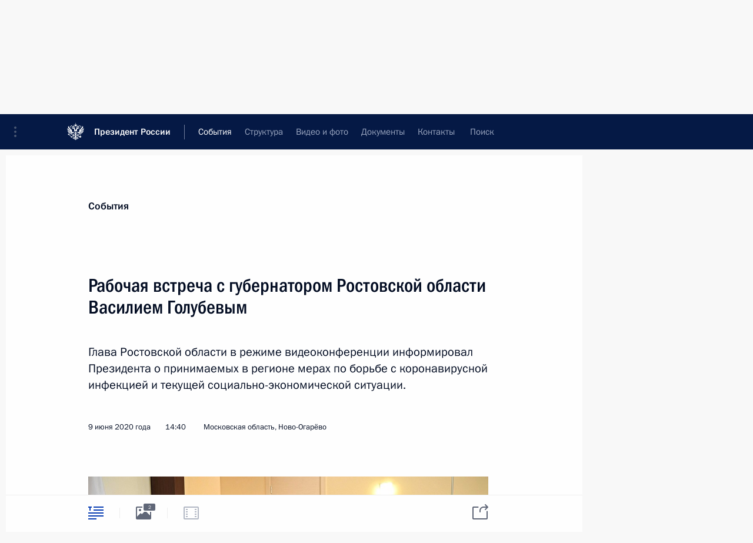

--- FILE ---
content_type: text/html; charset=UTF-8
request_url: http://kremlin.ru/events/president/news/63490
body_size: 29410
content:
<!doctype html> <!--[if lt IE 7 ]> <html class="ie6" lang="ru"> <![endif]--> <!--[if IE 7 ]> <html class="ie7" lang="ru"> <![endif]--> <!--[if IE 8 ]> <html class="ie8" lang="ru"> <![endif]--> <!--[if IE 9 ]> <html class="ie9" lang="ru"> <![endif]--> <!--[if gt IE 8]><!--> <html lang="ru" class="no-js" itemscope="itemscope" xmlns="http://www.w3.org/1999/xhtml" itemtype="http://schema.org/ItemPage" prefix="og: http://ogp.me/ns# video: http://ogp.me/ns/video# ya: http://webmaster.yandex.ru/vocabularies/"> <!--<![endif]--> <head> <meta charset="utf-8"/> <title itemprop="name">Рабочая встреча с губернатором Ростовской области Василием Голубевым • Президент России</title> <meta name="description" content="Глава Ростовской области в режиме видеоконференции информировал Президента о принимаемых в регионе мерах по борьбе с коронавирусной инфекцией и текущей социально-экономической ситуации."/> <meta name="keywords" content="Новости ,Выступления и стенограммы ,Деятельность Президента"/> <meta itemprop="inLanguage" content="ru"/> <meta name="msapplication-TileColor" content="#091a42"> <meta name="theme-color" content="#ffffff"> <meta name="theme-color" content="#091A42" />  <meta name="viewport" content="width=device-width,initial-scale=1,minimum-scale=0.7,ya-title=#061a44"/>  <meta name="apple-mobile-web-app-capable" content="yes"/> <meta name="apple-mobile-web-app-title" content="Президент России"/> <meta name="format-detection" content="telephone=yes"/> <meta name="apple-mobile-web-app-status-bar-style" content="default"/>  <meta name="msapplication-TileColor" content="#061a44"/> <meta name="msapplication-TileImage" content="/static/mstile-144x144.png"/> <meta name="msapplication-allowDomainApiCalls" content="true"/> <meta name="msapplication-starturl" content="/"/> <meta name="theme-color" content="#061a44"/> <meta name="application-name" content="Президент России"/>   <meta property="og:site_name" content="Президент России"/>  <meta name="twitter:site" content="@KremlinRussia"/>   <meta property="og:type" content="article"/>  <meta property="og:title" content="Рабочая встреча с губернатором Ростовской области Василием Голубевым"/> <meta property="og:description" content="Глава Ростовской области в режиме видеоконференции информировал Президента о принимаемых в регионе мерах по борьбе с коронавирусной инфекцией и текущей социально-экономической ситуации."/> <meta property="og:url" content="http://kremlin.ru/events/president/news/63490"/> <meta property="og:image" content="http://static.kremlin.ru/media/events/photos/medium/A2fhB2p2cpDgLTo9LHFlpw4rVitAAlBM.jpg"/>    <meta property="ya:ovs:adult" content="false"/>  <meta property="ya:ovs:upload_date" content="2020-06-09"/>      <meta name="twitter:card" content="summary"/>   <meta name="twitter:description" content="Глава Ростовской области в режиме видеоконференции информировал Президента о принимаемых в регионе мерах по борьбе с коронавирусной инфекцией и текущей социально-экономической ситуации."/> <meta name="twitter:title" content="Рабочая встреча с губернатором Ростовской области Василием Голубевым"/>    <meta name="twitter:image:src" content="http://static.kremlin.ru/media/events/photos/medium/A2fhB2p2cpDgLTo9LHFlpw4rVitAAlBM.jpg"/> <meta name="twitter:image:width" content="680"/> <meta name="twitter:image:height" content="420"/>           <link rel="icon" type="image/png" href="/static/favicon-32x32.png" sizes="32x32"/>   <link rel="icon" type="image/png" href="/static/favicon-96x96.png" sizes="96x96"/>   <link rel="icon" type="image/png" href="/static/favicon-16x16.png" sizes="16x16"/>    <link rel="icon" type="image/png" href="/static/android-chrome-192x192.png" sizes="192x192"/> <link rel="manifest" href="/static/ru/manifest.json"/>         <link rel="apple-touch-icon" href="/static/apple-touch-icon-57x57.png" sizes="57x57"/>   <link rel="apple-touch-icon" href="/static/apple-touch-icon-60x60.png" sizes="60x60"/>   <link rel="apple-touch-icon" href="/static/apple-touch-icon-72x72.png" sizes="72x72"/>   <link rel="apple-touch-icon" href="/static/apple-touch-icon-76x76.png" sizes="76x76"/>   <link rel="apple-touch-icon" href="/static/apple-touch-icon-114x114.png" sizes="114x114"/>   <link rel="apple-touch-icon" href="/static/apple-touch-icon-120x120.png" sizes="120x120"/>   <link rel="apple-touch-icon" href="/static/apple-touch-icon-144x144.png" sizes="144x144"/>   <link rel="apple-touch-icon" href="/static/apple-touch-icon-152x152.png" sizes="152x152"/>   <link rel="apple-touch-icon" href="/static/apple-touch-icon-180x180.png" sizes="180x180"/>               <link rel="stylesheet" type="text/css" media="all" href="/static/css/screen.css?ba15e963ac"/> <link rel="stylesheet" href="/static/css/print.css" media="print"/>  <!--[if lt IE 9]> <link rel="stylesheet" href="/static/css/ie8.css"/> <script type="text/javascript" src="/static/js/vendor/html5shiv.js"></script> <script type="text/javascript" src="/static/js/vendor/respond.src.js"></script> <script type="text/javascript" src="/static/js/vendor/Konsole.js"></script> <![endif]--> <!--[if lte IE 9]> <link rel="stylesheet" href="/static/css/ie9.css"/> <script type="text/javascript" src="/static/js/vendor/ierange-m2.js"></script> <![endif]--> <!--[if lte IE 6]> <link rel="stylesheet" href="/static/css/ie6.css"/> <![endif]--> <link rel="alternate" type="text/html" hreflang="en" href="http://en.kremlin.ru/events/president/news/63490"/>   <link rel="author" href="/about"/> <link rel="home" href="/"/> <link rel="search" href="/opensearch.xml" title="Президент России" type="application/opensearchdescription+xml"/> <link rel="image_src" href="http://static.kremlin.ru/media/events/photos/medium/A2fhB2p2cpDgLTo9LHFlpw4rVitAAlBM.jpg" /><link rel="canonical" href="http://kremlin.ru/events/president/news/63490" /> <script type="text/javascript">
window.config = {staticUrl: '/static/',mediaUrl: 'http://static.kremlin.ru/media/',internalDomains: 'kremlin.ru|uznai-prezidenta.ru|openkremlin.ru|президент.рф|xn--d1abbgf6aiiy.xn--p1ai'};
</script></head> <body class=" is-reading"> <div class="header" itemscope="itemscope" itemtype="http://schema.org/WPHeader" role="banner"> <div class="topline topline__menu"> <a class="topline__toggleaside" accesskey="=" aria-label="Меню портала" role="button" href="#sidebar" title="Меню портала"><i></i></a> <div class="topline__in"> <a href="/" class="topline__head" rel="home" accesskey="1" data-title="Президент России"> <i class="topline__logo"></i>Президент России</a> <div class="topline__togglemore" data-url="/mobile-menu"> <i class="topline__togglemore_button"></i> </div> <div class="topline__more"> <nav aria-label="Основное меню"> <ul class="nav"><li class="nav__item" itemscope="itemscope" itemtype="http://schema.org/SiteNavigationElement"> <a href="/events/president/news" class="nav__link is-active" accesskey="2" itemprop="url"><span itemprop="name">События</span></a> </li><li class="nav__item" itemscope="itemscope" itemtype="http://schema.org/SiteNavigationElement"> <a href="/structure/president" class="nav__link" accesskey="3" itemprop="url"><span itemprop="name">Структура</span></a> </li><li class="nav__item" itemscope="itemscope" itemtype="http://schema.org/SiteNavigationElement"> <a href="/multimedia/video" class="nav__link" accesskey="4" itemprop="url"><span itemprop="name">Видео и фото</span></a> </li><li class="nav__item" itemscope="itemscope" itemtype="http://schema.org/SiteNavigationElement"> <a href="/acts/news" class="nav__link" accesskey="5" itemprop="url"><span itemprop="name">Документы</span></a> </li><li class="nav__item" itemscope="itemscope" itemtype="http://schema.org/SiteNavigationElement"> <a href="/contacts" class="nav__link" accesskey="6" itemprop="url"><span itemprop="name">Контакты</span></a> </li> <li class="nav__item last" itemscope="itemscope" itemtype="http://schema.org/SiteNavigationElement"> <a class="nav__link nav__link_search" href="/search" accesskey="7" itemprop="url" title="Глобальный поиск по сайту"> <span itemprop="name">Поиск</span> </a> </li>  </ul> </nav> </div> </div> </div>  <div class="search"> <ul class="search__filter"> <li class="search__filter__item is-active"> <a class="search_without_filter">Искать на сайте</a> </li>   <li class="search__filter__item bank_docs"><a href="/acts/bank">или по банку документов</a></li>  </ul> <div class="search__in">   <form name="search" class="form search__form simple_search" method="get" action="/search" tabindex="-1" role="search" aria-labelledby="search__form__input__label"> <fieldset>  <legend> <label for="search__form__input" class="search__title_main" id="search__form__input__label">Введите запрос для поиска</label> </legend>  <input type="hidden" name="section" class="search__section_value"/> <input type="hidden" name="since" class="search__since_value"/> <input type="hidden" name="till" class="search__till_value"/> <span class="form__field input_wrapper"> <input type="text" name="query" class="search__form__input" id="search__form__input" lang="ru" accesskey="-"  required="required" size="74" title="Введите запрос для поиска" autocomplete="off" data-autocomplete-words-url="/_autocomplete/words" data-autocomplete-url="/_autocomplete"/> <i class="search_icon"></i> <span class="text_overflow__limiter"></span> </span> <span class="form__field button__wrapper">  <button id="search-simple-search-button" class="submit search__form__button">Найти</button> </span> </fieldset> </form>     <form name="doc_search" class="form search__form docs_search" method="get" tabindex="-1" action="/acts/bank/search"> <fieldset> <legend> Поиск по документам </legend>  <div class="form__field form__field_medium"> <label for="doc_search-title-or-number-input"> Название документа или его номер </label> <input type="text" name="title" id="doc_search-title-or-number-input" class="input_doc"  lang="ru" autocomplete="off"/> </div> <div class="form__field form__field_medium"> <label for="doc_search-text-input">Текст в документе</label> <input type="text" name="query" id="doc_search-text-input"  lang="ru"/> </div> <div class="form__field form__fieldlong"> <label for="doc_search-type-select">Вид документа</label> <div class="select2_wrapper"> <select id="doc_search-type-select" name="type" class="select2 dropdown_select"> <option value="" selected="selected"> Все </option>  <option value="3">Указ</option>  <option value="4">Распоряжение</option>  <option value="5">Федеральный закон</option>  <option value="6">Федеральный конституционный закон</option>  <option value="7">Послание</option>  <option value="8">Закон Российской Федерации о поправке к Конституции Российской Федерации</option>  <option value="1">Кодекс</option>  </select> </div> </div> <div class="form__field form__field_halflonger"> <label id="doc_search-force-label"> Дата вступления в силу...</label>   <div class="search__form__date period">      <a href="#" role="button" aria-describedby="doc_search-force-label" class="dateblock" data-target="#doc_search-force_since-input" data-min="1991-01-01" data-max="2028-10-11" data-value="2026-01-15" data-start-value="1991-01-01" data-end-value="2028-10-11" data-range="true">  </a> <a class="clear_date_filter hidden" href="#clear" role="button" aria-label="Сбросить дату"><i></i></a> </div>  <input type="hidden" name="force_since" id="doc_search-force_since-input" /> <input type="hidden" name="force_till" id="doc_search-force_till-input" />      </div> <div class="form__field form__field_halflonger"> <label>или дата принятия</label>   <div class="search__form__date period">      <a href="#" role="button" aria-describedby="doc_search-date-label" class="dateblock" data-target="#doc_search-date_since-input" data-min="1991-01-01" data-max="2026-01-15" data-value="2026-01-15" data-start-value="1991-01-01" data-end-value="2026-01-15" data-range="true">  </a> <a class="clear_date_filter hidden" href="#clear" role="button" aria-label="Сбросить дату"><i></i></a> </div>  <input type="hidden" name="date_since" id="doc_search-date_since-input" /> <input type="hidden" name="date_till" id="doc_search-date_till-input" />      </div> <div class="form__field form__fieldshort"> <button type="submit" class="submit search__form__button"> Найти документ </button> </div> </fieldset> <div class="pravo_link">Официальный портал правовой информации <a href="http://pravo.gov.ru/" target="_blank">pravo.gov.ru</a> </div> </form>   </div> </div>  <div class="topline_nav_mobile"></div>  </div> <div class="main-wrapper"> <div class="subnav-view" role="complementary" aria-label="Дополнительное меню"></div> <div class="wrapsite"> <div class="content-view" role="main"></div><div class="footer" id="footer" itemscope="itemscope" itemtype="http://schema.org/WPFooter"> <div class="footer__in"> <div role="complementary" aria-label="Карта портала"> <div class="footer__mobile"> <a href="/"> <i class="footer__logo_mob"></i> <div class="mobile_title">Президент России</div> <div class="mobile_caption">Версия официального сайта для мобильных устройств</div> </a> </div> <div class="footer__col col_mob"> <h2 class="footer_title">Разделы сайта Президента<br/>России</h2> <ul class="footer_list nav_mob"><li class="footer_list_item" itemscope="itemscope" itemtype="http://schema.org/SiteNavigationElement"> <a href="/events/president/news"  class="is-active" itemprop="url"> <span itemprop="name">События</span> </a> </li> <li class="footer_list_item" itemscope="itemscope" itemtype="http://schema.org/SiteNavigationElement"> <a href="/structure/president"  itemprop="url"> <span itemprop="name">Структура</span> </a> </li> <li class="footer_list_item" itemscope="itemscope" itemtype="http://schema.org/SiteNavigationElement"> <a href="/multimedia/video"  itemprop="url"> <span itemprop="name">Видео и фото</span> </a> </li> <li class="footer_list_item" itemscope="itemscope" itemtype="http://schema.org/SiteNavigationElement"> <a href="/acts/news"  itemprop="url"> <span itemprop="name">Документы</span> </a> </li> <li class="footer_list_item" itemscope="itemscope" itemtype="http://schema.org/SiteNavigationElement"> <a href="/contacts"  itemprop="url"> <span itemprop="name">Контакты</span> </a> </li>  <li class="footer__search footer_list_item footer__search_open" itemscope="itemscope" itemtype="http://schema.org/SiteNavigationElement"> <a href="/search" itemprop="url"> <i></i> <span itemprop="name">Поиск</span> </a> </li> <li class="footer__search footer_list_item footer__search_hidden" itemscope="itemscope" itemtype="http://schema.org/SiteNavigationElement"> <a href="/search" itemprop="url"> <i></i> <span itemprop="name">Поиск</span> </a> </li> <li class="footer__smi footer_list_item" itemscope="itemscope" itemtype="http://schema.org/SiteNavigationElement"> <a href="/press/announcements" itemprop="url" class="is-special"><i></i><span itemprop="name">Для СМИ</span></a> </li> <li class="footer_list_item" itemscope="itemscope" itemtype="http://schema.org/SiteNavigationElement"> <a href="/subscribe" itemprop="url"><i></i><span itemprop="name">Подписаться</span></a> </li> <li class="footer_list_item hidden_mob" itemscope="itemscope" itemtype="http://schema.org/SiteNavigationElement"> <a href="/catalog/glossary" itemprop="url" rel="glossary"><span itemprop="name">Справочник</span></a> </li> </ul> <ul class="footer_list"> <li class="footer__special" itemscope="itemscope" itemtype="http://schema.org/SiteNavigationElement"> <a href="http://special.kremlin.ru/events/president/news" itemprop="url" class="is-special no-warning"><i></i><span itemprop="name">Версия для людей с ограниченными возможностями</span></a> </li> </ul> <ul class="footer_list nav_mob"> <li itemscope="itemscope" itemtype="http://schema.org/SiteNavigationElement" class="language footer_list_item">   <a href="http://en.kremlin.ru/events/president/news/63490" rel="alternate" hreflang="en" itemprop="url" class=" no-warning"> <span itemprop="name"> English </span> </a> <meta itemprop="inLanguage" content="en"/>   </li> </ul> </div> <div class="footer__col"> <h2 class="footer_title">Информационные ресурсы<br/>Президента России</h2> <ul class="footer_list"> <li class="footer__currentsite footer_list_item" itemscope="itemscope" itemtype="http://schema.org/SiteNavigationElement"> <a href="/" itemprop="url">Президент России<span itemprop="name">Текущий ресурс</span> </a> </li> <li class="footer_list_item"> <a href="http://kremlin.ru/acts/constitution" class="no-warning">Конституция России</a> </li> <li class="footer_list_item"> <a href="http://flag.kremlin.ru/" class="no-warning" rel="external">Государственная символика</a> </li> <li class="footer_list_item"> <a href="https://letters.kremlin.ru/" class="no-warning" rel="external">Обратиться к Президенту</a> </li>  <li class="footer_list_item"> <a href="http://kids.kremlin.ru/" class="no-warning" rel="external"> Президент России —<br/>гражданам школьного возраста </a> </li> <li class="footer_list_item"> <a href="http://tours.kremlin.ru/" class="no-warning" rel="external">Виртуальный тур по<br/>Кремлю</a> </li>  <li class="footer_list_item"> <a href="http://putin.kremlin.ru/" class="no-warning" rel="external">Владимир Путин —<br/>личный сайт</a> </li>  <li class="footer_list_item"> <a href="http://nature.kremlin.ru" class="no-warning" rel="external"> Дикая природа России </a> </li>  </ul> </div> <div class="footer__col"> <h2 class="footer_title">Официальные сетевые ресурсы<br/>Президента России</h2> <ul class="footer_list"> <li class="footer_list_item"> <a href="https://t.me/news_kremlin" rel="me" target="_blank">Telegram-канал</a> </li>  <li class="footer_list_item"> <a href="https://max.ru/news_kremlin" rel="me" target="_blank"> MAX </a> </li> <li class="footer_list_item"> <a href="https://vk.com/kremlin_news" rel="me" target="_blank"> ВКонтакте </a> </li>  <li class="footer_list_item"> <a href="https://rutube.ru/u/kremlin/" rel="me" target="_blank">Rutube</a> </li> <li class="footer_list_item"> <a href="http://www.youtube.ru/user/kremlin" rel="me" target="_blank">YouTube</a> </li> </ul> </div>  <div class="footer__col footer__col_last"> <h2 class="footer_title">Правовая и техническая информация</h2> <ul class="footer_list technical_info"> <li class="footer_list_item" itemscope="itemscope" itemtype="http://schema.org/SiteNavigationElement"> <a href="/about" itemprop="url"> <span itemprop="name">О портале</span> </a> </li> <li class="footer_list_item" itemscope="itemscope" itemtype="http://schema.org/SiteNavigationElement"> <a href="/about/copyrights" itemprop="url"><span itemprop="name">Об использовании информации сайта</span></a> </li> <li class="footer_list_item" itemscope="itemscope" itemtype="http://schema.org/SiteNavigationElement"> <a href="/about/privacy" itemprop="url"><span itemprop="name">О персональных данных пользователей</span></a> </li> <li class="footer_list_item" itemscope="itemscope" itemtype="http://schema.org/SiteNavigationElement"> <a href="/contacts#mailto" itemprop="url"><span itemprop="name">Написать в редакцию</span></a> </li> </ul> </div> </div> <div role="contentinfo"> <div class="footer__license"> <p>Все материалы сайта доступны по лицензии:</p> <p><a href="http://creativecommons.org/licenses/by/4.0/deed.ru" hreflang="ru" class="underline" rel="license" target="_blank">Creative Commons Attribution 4.0 International</a></p> </div> <div class="footer__copy"><span class="flag_white">Администрация </span><span class="flag_blue">Президента России</span><span class="flag_red">2026 год</span> </div> </div> <div class="footer__logo"></div> </div> </div> </div> </div> <div class="gallery__wrap"> <div class="gallery__overlay"></div> <div class="gallery" role="complementary" aria-label="Полноэкранная галерея"></div> </div> <div class="read" role="complementary" aria-label="Материал для чтения" data-href="http://kremlin.ru/events/president/news/63490" data-stream-url="/events/president/news/by-date/09.06.2020"> <div class="read__close_wrapper"> <a href="/events/president/news/by-date/09.06.2020" class="read__close" title="Нажмите Esc, чтобы закрыть"><i></i></a> </div> <div class="read__scroll" role="tabpanel"> <article class="read__in hentry h-entry" itemscope="itemscope" itemtype="http://schema.org/NewsArticle" id="event-63490" role="document" aria-describedby="read-lead"> <div class="read__content"> <div class="read__top">  <div class="width_limiter"> <a href="/events/president/news" class="read__categ" rel="category" data-info="Открыть">События</a> <h1 class="entry-title p-name" itemprop="name">Рабочая встреча с губернатором Ростовской области Василием Голубевым</h1> <div class="read__lead entry-summary p-summary" itemprop="description" role="heading" id="read-lead">  <div><p>Глава Ростовской области в режиме видеоконференции
информировал Президента о принимаемых в регионе мерах по борьбе
с коронавирусной инфекцией и текущей социально-экономической
ситуации.</p></div>   </div> <div class="read__meta"><time class="read__published" datetime="2020-06-09" itemprop="datePublished">9 июня 2020 года</time>  <div class="read__time">14:40</div>  <div class="read__place p-location"><i></i>Московская область, Ново-Огарёво</div> <meta itemprop="inLanguage" content="ru"/> </div> </div> </div> <div class="entry-content e-content read__internal_content" itemprop="articleBody">       <div class="slider masha-ignore" id="slider-15099" role="listbox"><div class="slider__slides"  data-cycle-caption-template="{{slideNum}} из {{slideCount}}" data-cycle-starting-slide="0">    <div class="slide starting-slide" data-cycle-desc="Встреча с губернатором Ростовской области Василием Голубевым (в режиме видеоконференции)."> <div class="slider__block" data-text="Встреча с губернатором Ростовской области Василием Голубевым (в режиме видеоконференции)."> <img    src="http://static.kremlin.ru/media/events/photos/big/AFntkXQvxUCmRN4RwLnI4XHktTEhn7gH.jpg" srcset="http://static.kremlin.ru/media/events/photos/big2x/6gWhd0wFAA5mjxA1QPJanFOdTyaMkHny.jpg 2x" style="background:rgb(226, 213, 180);background:linear-gradient(270deg, #e2d5b4 0%, rgba(226,213,180,0) 100%),linear-gradient(90deg, #44291c 0%, rgba(68,41,28,0) 100%),linear-gradient(0deg, #a98655 0%, rgba(169,134,85,0) 100%),linear-gradient(180deg, #6ea5ee 0%, rgba(110,165,238,0) 100%);"    width="940" height="580"  data-text="Встреча с губернатором Ростовской области Василием Голубевым (в режиме видеоконференции)." alt="Встреча с губернатором Ростовской области Василием Голубевым (в режиме видеоконференции)." class="" id="photo-63953" itemprop="contentUrl" data-cycle-desc="Встреча с губернатором Ростовской области Василием Голубевым (в режиме видеоконференции)."/> <meta itemprop="thumbnailUrl" content="http://static.kremlin.ru/media/events/photos/small/ezGSRcKDAbwADxfV7NmlY6iC7i6zXKAA.jpg"/> <meta itemprop="datePublished" content="2020-06-09"/> </div> </div>   <div class="slide" data-cycle-desc="На встрече с губернатором Ростовской области Василием Голубевым (в режиме видеоконференции)."> <div class="slider__block" data-text="На встрече с губернатором Ростовской области Василием Голубевым (в режиме видеоконференции)."> <img    src="http://static.kremlin.ru/media/events/photos/big/p15uqQZvPPAvgfceJHASRJcXV6zOVMko.jpg" srcset="http://static.kremlin.ru/media/events/photos/big2x/wW5rwX9DEqbpAFMlRpGcioFy2yOp4B5s.jpg 2x" style="background:rgb(255, 227, 160);background:linear-gradient(270deg, #ffe3a0 0%, rgba(255,227,160,0) 100%),linear-gradient(90deg, #51331f 0%, rgba(81,51,31,0) 100%),linear-gradient(180deg, #8b8796 0%, rgba(139,135,150,0) 100%),linear-gradient(0deg, #dc0000 0%, rgba(220,0,0,0) 100%);"    width="940" height="580"  data-text="На встрече с губернатором Ростовской области Василием Голубевым (в режиме видеоконференции)." alt="На встрече с губернатором Ростовской области Василием Голубевым (в режиме видеоконференции)." class="" id="photo-63954" itemprop="contentUrl" data-cycle-desc="На встрече с губернатором Ростовской области Василием Голубевым (в режиме видеоконференции)."/> <meta itemprop="thumbnailUrl" content="http://static.kremlin.ru/media/events/photos/small/ueLRC7NzgwmPpBCpAZvA0zZcAePP6oTb.jpg"/> <meta itemprop="datePublished" content="2020-06-09"/> </div> </div>  <div class="slider__next" role="button"><i></i></div> <div class="slider__prev" role="button"><i></i></div> </div> <div class="slider__description"> <div class="slider_caption"></div> <div class="slider_overlay"></div> </div> </div>      <p><b>В.Путин:</b> Василий Юрьевич, добрый день!</p><p><b>В.Голубев:</b> Здравствуйте, Владимир Владимирович!</p><p><b>В.Путин:</b> У нас с Вами традиционная
встреча – все текущие вопросы, перспективные просьбы, предложения
по развитию региона. </p><p>Но начать придётся, как обычно в это время,
с того, что делается по поддержке людей в связи
с коронавирусной инфекцией, какие меры принимаются, какова ситуация
на данный момент и Ваше видение перспектив на ближайшее время.</p><p>Прошу Вас.</p><p><b>В.Голубев:</b> Уважаемый Владимир Владимирович, спасибо
за нашу встречу.</p><p>Во исполнение Ваших указов, постановлений, поручений
Правительства Российской Федерации в области реализуется комплекс мер
по предупреждению распространения коронавирусной инфекции. Во главу
принимаемых нами решений поставлена задача сохранения здоровья людей. Особое
внимание мы уделили подготовке системы здравоохранения, и сегодня
медицинскую помощь по борьбе с COVID-19 в регионе оказывают 7096
медицинских работников. </p><p>Организована работа по выполнению Вашего поручения
по стимулирующим доплатам. На сегодняшний день выплачено
374,1 миллиона рублей, и мы проводим данные выплаты отдельными
платежами, чтобы каждый смог увидеть конкретную доплату. Эта тема находится
на ежедневном контроле. </p><p>Пользуясь случаем, хотел бы Вам, Владимир Владимирович,
передать искренние слова благодарности от медицинских работников
за принятые решения по поддержке в этой сложной ситуации.
Дополнительно из областного бюджета мы выделили 132,7 миллиона рублей
на стимулирование работников, медиков первичного звена. </p><p>Подготовлен коечный фонд в 15 госпиталях, развёрнуто
пять обсерваторов, занято сегодня 27 процентов коечного фонда. Медучреждения
оснащены оборудованием, имеется необходимый запас лекарственных средств,
дезинфицирующих и средств индивидуальной защиты. </p><p>Отдельное хотел бы сказать спасибо, Владимир
Владимирович, Вам и Министерству обороны за строительство
в городе Ростове-на-Дону многофункционального медицинского центра
на 160 коек. Для региона это очень важно. </p><p>В течение последних двух недель мы нарастили темпы
тестирования более чем в два раза, и сегодня в среднем проводим
до 4,5 тысячи тестов в сутки. У нас работает 13
лабораторий. </p><p>Оперативно развернули мощности по выпуску средств
индивидуальной защиты. Это медицинские маски, многоразовые медицинские костюмы,
дезинфицирующие средства. Многое из этого мы просто не производили.
Сегодня обеспечиваем и себя, и другие регионы в полном объёме.</p><p>По состоянию на 8 июня
у нас заболело 6355 человек. В стационарах проходят лечение
732, 34 находятся на ИВЛ. К сожалению, несмотря на все усилия
медиков, 48 человек умерли. 2343 – выздоровели.</p><p>Две недели назад у нас был скачок заболеваемости. Это
произошло в ряде стационарных учреждений. В общей сложности было
выявлено более 700 заболевших. Сегодня эти очаги локализованы.
С целью стабилизации ситуации приняли решение о переводе таких
учреждений на работу в закрытом режиме до особого распоряжения. </p><p>За прошедшую неделю обстановка улучшилась: количество
заболевших снижается, и на сегодня коэффициент распространения
инфекции меньше единицы. Сейчас перед нами стоит задача стабилизировать
ситуацию, не допуская темпов ежедневного прироста выше, чем
среднероссийские. </p><p>По Вашему поручению с 3 июня в области
возобновлена плановая медицинская помощь по всем направлениям. При этом мы
не прекращали оказание этой помощи больным с онкологическими
и сердечно-сосудистыми заболеваниями.</p><p>Общая смертность в Ростовской области за пять
месяцев текущего года снизилась на 6,5 процента, эта цифра –
1612. Мы хотели бы сохранить эту тенденцию, для нас также это очень важно,
и мы над этим продолжаем работать.</p><p>Владимир Владимирович, один вопрос, о котором
по ходу доклада хотел бы Вас проинформировать. У нас сегодня
в области нет специализированной инфекционной больницы. Все
инфекционные отделения являются структурными подразделениями других медицинских
многопрофильных учреждений. Нынешняя ситуация нас подтолкнула к тому,
чтобы мы нашли решение этой проблемы. Нами начато строительство такой больницы
в городе Ростове-на-Дону со сроком ввода в эксплуатацию до конца
текущего года. Это чистое поле, с нуля мы должны сделать абсолютно всё,
включая инженерку, подъезды и все комплектующие такого учреждения.
На эти цели в областном бюджете мы запланировали, эти деньги есть
в наличии, 2,6 миллиарда рублей. </p><p>Я, пользуясь случаем, хотел бы обратиться к Вам
с просьбой поддержать нашу инициативу и поручить Правительству
Российской Федерации рассмотреть возможность выделения финансовых средств
на оснащение специализированной инфекционной больницы необходимым
медицинским оборудованием. Мы оцениваем объём финансовых средств для этого
до 400 миллионов рублей.</p><p>Несколько слов о нынешнем состоянии экономики
и мерах поддержки, прежде всего бизнеса. Экономическая ситуация
в регионе в целом стабильная, налажено взаимодействие
с работодателями, социально ответственным бизнесом по соблюдению
санитарных норм и правил. Ключевые отрасли экономики работают устойчиво.
По итогам 2019 года валовой региональный продукт у нас превысил
1,5 триллиона рублей, рост – 1,3 процента, рост промышленного
производства в 2019 году составил 1,9 процента. А за четыре
месяца текущего года у нас индекс промышленного производства сейчас
составляет 98,4 процента. Целевые ориентиры по году мы достигнем. Мы
понимаем, почему произошло некоторое снижение. Это плановые
и профилактические работы, которые проходили на Ростовской атомной
станции.</p><p>Сельхозпроизводство для нас одно из приоритетных
направлений. В 2019 году объём продукции сельского хозяйства
у нас вырос на 5,4 процента. Мы собрали хороший урожай –
более 12 миллионов тонн. Это выше на 11 процентов, чем
годом раньше. За четыре месяца текущего года хозяйствующими субъектами
в агропромышленном комплексе произведено продукции
на 20,3 миллиарда рублей. Это также выше уровня прошлого года. Мы
завершили весенне-полевые работы, уже готовимся к уборочной кампании.
Буквально через три недели она в регионе начнётся.</p><p>В 2019 году мы построили больше 2,5 миллиона
квадратных метров жилья, 9,5 процента роста. За четыре месяца
у нас введено 638,7. Пока это ниже целевых установок на четыре
месяца, но мы задачу текущего года выполним и построим в этом
году 2 миллиона 887 тысяч квадратных метров. Над этим сейчас
работаем. Хотя у нас, очевидно, есть снижение, сокращение индивидуального
жилищного строительства. Это такая тема, которая требует отдельного внимания.</p><p>Оборот в розничной торговле, общественном питании,
объём платных услуг по итогам прошлого года у нас выполнен. </p><p>Теперь об инвестициях. Объём частных инвестиций
в прошлом году составил 235,2 миллиарда рублей. Это плюс
4,2 процента. А если посмотреть на инвестиции,
за исключением инфраструктурных монополий и федерального бюджета,
рост 9,8 процента.</p><p>По итогам I квартала у нас
хорошая положительная динамика, мы действительно неплохо плюсуем, но это
всего лишь три месяца, надеемся, что и год закончим так же.</p><p>У нас реализуются заметные крупные инвестиционные
проекты в сфере промышленности, сельского хозяйства, транспортной
инфраструктуры, «зелёной» энергетики. Например, строительство комплекса
на площадке Новошахтинского нефтеперерабатывающего завода, объём
инвестиций – 177 миллиардов рублей. Модернизация транспортной инфраструктуры,
в том числе реконструкция М4 госкорпорацией «Российские автомобильные
дороги» на сумму 110,6 миллиарда рублей. Восемь проектов в сфере
ветроэнергетики. Владимир Владимирович, до прошлого года у нас этого
не было, теперь у нас работают ветропарки, уже на сегодняшний
день таких три, 300 мегаватт электроэнергии, до конца года – ещё
два, и в конце реализации проекта мы будем иметь 700 мегаватт новой
отрасли в составе энергетики. </p><p>Мы реализуем четыре специнвестконтракта на сумму
6,4 миллиарда рублей. Это Новочеркасский электродный завод, три объекта
по производству комплектующих для электроэнергетики. Работаем
с «Роснано», с «Росатомом», с итальянской фирмой Enel
и финской фирмой Fortum. </p><p>Проекты на развитие животноводства – это приоритет
в агропромышленном комплексе. Сегодня мы строим комплексы в общей сложности на 6600
голов с объёмом инвестиций более 6,5 миллиарда.</p><p>И ещё одна тема, она пилотная, но мы ею занимаемся
плотно, – это развитие рынка газомоторного топлива, программа
на 2018–2021 годы, должны построить 39 заправочных комплексов.
Сегодня уже построили 11, 28 – в ближайшие полтора года. </p><p>Общий объём поддержки бизнеса за счёт собственных
средств областного бюджета в текущем году составляет более
10 миллиардов рублей.</p><p>Отдельное внимание, конечно, уделяем экономике отраслей,
включая агропромышленный комплекс, строительный сектор, авиа-
и пригородные железнодорожные перевозки. </p><p>С учётом ситуации в приоритетном порядке сегодня
сопровождаем малый и средний бизнес. Регион на развитие
инфраструктуры малого и среднего бизнеса, образовательную, гарантийную
и экспортную поддержку получил в 2019 году 0,5 миллиарда
рублей. </p><p>В текущем году прямую финансовую поддержку
из федерального бюджета уже получили более 40 тысяч донских
предпринимателей из пострадавших отраслей. Это сумма более
1,2 миллиарда рублей.</p><p>Благодаря Вашему решению области выделены дополнительные
средства на докапитализацию микрофинансовых и гарантийных
региональных организаций. На поддержку МСП из собственных средств
выделено в текущем году 440 миллионов рублей.</p><p>Что мы сделали за счёт региональных мер? Мы создали
экстренный ситуационный центр, снизили ставки по специальным налоговым
режимам, до конца 2020 года ввели каникулы по арендной плате для
малого бизнеса, приостановили начисление пеней за просрочку по аренде
на землю, докапитализировали региональные институты развития,
до 1 процента годовых снизили ставки по займам для МСП, дали
отсрочку на шесть месяцев по займам и поручительствам
региональных институтов поддержки. В два раза (до 0,5) снизили
комиссию гарантийного фонда и ввели мораторий
на проверки регионального и муниципального уровней.</p><p>Отдельный вопрос, очень важный для нас, Владимир
Владимирович, – это экспорт. Объём экспорта по итогам
2019 года составил 8,2 миллиарда долларов США при положительном
сальдо 5,4. За пять лет экспорт донских компаний вырос
в 1,7 раза. Сегодня активно этому помогает национальный проект
«Международная кооперация и экспорт». </p><p>Национальные проекты сегодня для нас безусловный авторитет.
За счёт оптимизации регионального бюджета, а мы это сделали, Владимир
Владимирович, уже в конце марта, понимая, что на бюджет будет
дополнительная нагрузка, мы сформировали финансовый резерв 1,5 миллиарда
рублей с возможностью его пополнения. В полном объёме сохранили
в действующем, существующем, бюджете средства на выполнение Послания
Президента, национальных проектов и поддержку жителей области
и экономики.</p><p>Важнейший вопрос сегодня, это совершенно очевидно, мы это
уже видим невооружённым глазом, – это поддержка занятости. Мы имеем сегодня
зарегистрированных безработных 64,3 тысячи. Уровень регистрируемой
безработицы – 3,1 процента. Больше 1 процента в последние
годы, Владимир Владимирович, мы не имели. Сейчас эта ситуация возникла.</p><p>У нас есть сегодня 42 тысячи вакансий. Мы вплотную, практически
в ежедневном режиме занимаемся этой темой. Мы в полном объёме
выплатили федеральное пособие по безработице, в дополнение
к федеральным мерам безработным гражданам на каждого
несовершеннолетнего ребёнка также заплатили по 3 тысячи рублей.
У нас получилось, что 11 114 детей у этих людей. Мы эти
деньги выплатили. Ведём мониторинг занятости и высвобождения работников,
в еженедельном режиме он докладывается на оперативном совещании. </p><p>Для создания условий обучения и воспитания детей
в 2019 году по сегодняшний день мы дополнительно создали 3,5
тысячи дошкольных мест, 4600 школьных, капитально отремонтировали более
80 объектов образования. </p><p>Одна интересная тема, Владимир Владимирович, очень важная,
Вы об этом говорили, мне кажется, даже неоднократно, – это семейное
устройство детей-сирот. Что нам удалось? За пять лет мы сократили
в четыре раза численность детей в Банке данных сирот: было 1675,
сегодня – 452 ребёнка. А в 2019 году у нас очерёдности
для детей-сирот в Ростовской области не стало, мы полностью
ликвидировали несвоевременное обеспечение детей жильём. Теперь дети-сироты
обеспечиваются жильём в год достижения 18-летия. Что для этого мы сделали?
Это пятилетняя работа, затраты на это превысили 6 миллиардов,
и количество детей – 7 тысяч человек. </p><p>В сфере социального развития у нас
на отдельном сопровождении находится тема демографии. Достигнуты
определённые результаты за первый год реализации национального проекта.
Например, продолжительность жизни в Ростовской области составляет 73,7 года.
У нас на 6 процентов выросли среднедушевые доходы
и на 7,3 – заработная плата. </p><p>И ещё одно решение, которое уже состоялось, завтра мы
поставим точку: мы продлеваем на пять лет, до 31 декабря
2026 года, региональный материнский капитал. Все процедурные вопросы
закончились, завтра Законодательное Собрание рассмотрит этот вопрос. Сегодня
у нас региональный капитал составляет 121 тысячу. Естественно, он
выплачивается с индексацией. </p><p>Несколько слов о мерах поддержки жителей. Все
федеральные меры социальной поддержки выплачиваются сегодня в полном
объёме. Они находятся на моём личном контроле. Этими мерами охвачено
880 тысяч человек в Ростовской области. В полном объёме мы
реализовали и меры, которые заложены Вашими указами по поддержке семей
с детьми. </p><p>Кроме этого региональные меры поддержки, которые получили
наши люди, также охватили дополнительно 55 тысяч семей. Мы выделили
на эти цели уже 352,4 миллиона рублей. Дополнительно к этому
взяли на сопровождение 69 900 человек, одиноко проживающих людей
старше 65 лет. </p><p>И несколько слов, Владимир Владимирович, о наших
текущих и среднесрочных приоритетах. Конечно, сейчас это реализация
выверенных шагов по выходу региона из ограничительных мер,
нормализация ситуации в экономике и социальной сфере с учётом
снятия ограничений, эффективная работа по реализации национальных
проектов, тем более что мы 100 процентов финансов на это оставили
и продолжаем эту работу независимо от ситуации. </p><p>Абсолютным приоритетом нашей работы является рост доходов
жителей региона и, конечно, улучшение качества их жизни. Более конкретно –
есть пара тем, на которые мы и сейчас, и в будущем
планируем обращать внимание. Например, развитие здравоохранения
и повышение качества медицинских услуг не только в связи
в COVID, но в целом тема требует, от первички до высокотехнологичной
медицинской помощи, постоянного нашего внимания.</p><p>Обеспечение населения чистой питьевой водой.
Казалось бы, высокий уровень обеспеченности водоснабжением, –
у нас сегодня 93,8, тем не менее, если посмотреть на чистую
воду, – это 78,5, то есть разрыв достаточно приличный.</p><p>Владимир Владимирович, последние пять лет мы этим занимались
плотно. В ближайшие буквально год-два сдадим несколько крупных комплексов,
которые будут менять эту ситуацию.</p><p>У нас есть «Стратегия развития 2030», мы к ней
возвращаемся ежегодно, анализируем, что удалось, по этому ли пути
идём, выполняем ли стратегию. Там есть одна цель, которую мы для себя,
Владимир Владимирович, поставили: Ростовская область должна стать
регионом-лидером. У нас для этого есть многое, мы считаем, практически
всё. Уверен, что это достижимо, и общественность области это поддерживает.</p><p>Владимир Владимирович, у меня по первой части всё.
Разрешите пару вопросов?</p><p><b>В.Путин: </b>Прошу Вас.</p><p><b>В.Голубев:</b> Владимир Владимирович, один
из вопросов я обозначил – касательно возможности оснащения
нашей больницы. </p><p>И две другие темы: одна из них касается реализации
проекта «Ростовское транспортное кольцо». Вы знаете, мы для себя поставили
амбициозную задачу попробовать это сделать в течение ближайших пяти лет.
Протяжённость кольца – 110 километров. Но основная часть его
существует, значительная часть его уже строится, в том числе
с участием федеральных структур. Мы над этим постоянно работаем
результативно с Минтрансом, корпорацией «Российские автомобильные дороги»
и компанией «Росавтодор». Эти вопросы мы прорабатывали
и находимся в обсуждении с Маратом Шакирзяновичем Хуснуллиным
с целью сокращения сроков строительства обхода Ростова. Это амбициозный
проект стоимостью 110 миллиардов рублей с учётом подходов к трассе
М4. И новый участок в 35,5 километра даст возможность увести почти
120-тысячный поток, который, особенно летом, проходит, по сути дела, через
Ростов.</p><p>Второй вопрос, Владимир Владимирович, касается развития
земельного участка старого аэропорта. Я Вас информировал, когда Вы посещали
новый аэропорт Платов, и мы Вам показывали тогда возможные перспективы
развития. Вы мне тогда сказали, что нужно построить очень хороший микрорайон,
только комплексно и полностью с комфортной средой для людей.
Именно эту задачу мы перед собой и ставим.</p><p>Поэтому я просил бы в первом случае, учитывая
важность развития автомобильных дорог региона и, конечно, обход
города-миллионника, дать поручение Правительству проработать вопрос включения
в госпрограмму данной дороги, кольца или элементов кольца.</p><p>А по второму вопросу, почему мы обращаемся?
Владимир Владимирович, я помню, что я тогда сказал одну вещь: «Если бы
не Ваша поддержка, мы бы аэропорт не построили». На самом
первом этапе Вы когда-то приняли одно решение, которое всё
предопределило, – это передача имущественного комплекса Ростовской области
в старом аэропорту. Мы тогда своей долей вошли в новое строительство.
Это прошло очень быстро, в течение полугодия, и никто не верил,
что мы так быстро пошли темпами. Неверующих было много, но в итоге
всё получилось.</p><p>Следующим этапом является освоение того, что мы оставили.
Это 1,6 миллиона квадратных метров жилья, это десятки школ и детских
садов. Конечно, инженерную инфраструктуру, включая дорожную, регион
не потянет. Отдавать строителям строить сегодня только жильё – мы
потом не догоним школами, детскими садами, медицинскими учреждениями. Если
возможно, Марат Шакирзянович знает тему, мы с ним обсуждали, она
амбициозная, но очень красивая. Такой свободный участок земли внутри
города-миллионника найти весьма сложно. Это что касается этой части. </p><p>И третье, это нефинансовая просьба,
но хотелось бы, чтобы Вы её восприняли. У нас в этом году
450 лет служения донских казаков Российскому государству. Мы работаем над тем,
чтобы подготовить и провести несколько мероприятий. Это очень насыщенный
план, приглашаем туда казаков из других войск страны.
Параллельно с этим мы завершили строительство музейного народного
военно-исторического комплекса «Самбекские высоты». Это серьёзный объект
площадью 14,5 гектара, но построили его мы по поручению
ветеранов Великой Отечественной войны и, по сути, поисковых отрядов.
Сегодня он завершён, идут последние приготовления к открытию, планируемое
открытие – 30 августа, это день освобождения Ростовской области.</p><p><b>В.Путин: </b>Я понял. Я вижу здесь, тоже есть среди
бумаг, которые Вы заранее передали, есть приглашение. Спасибо Вам за это
приглашение. </p><p>Василий Юрьевич, у меня несколько слов будет ещё, я
прошу Вас далеко не уходить с рабочего места. У меня небольшой
международный телефонный разговор. Мы сейчас закончим нашу беседу. </p><p><b>* * *</b></p><p><b>В.Голубев: </b>Владимир Владимирович, позвольте мне
ещё одну тему обозначить? </p><p>В 2010 году я был наделён Законодательным
Собранием региона полномочиями главы администрации Ростовской области,
в сентябре 2015 жители избрали меня губернатором. Спасибо Вам большое,
большие слова благодарности, что в любых, самых важнейших вопросах
социально-экономического развития Вы нас поддерживали.</p><p>Уважаемый Владимир Владимирович, я хотел бы просить
сегодня Вас поддержать моё намерение выдвинуть свою кандидатуру
на должность губернатора Ростовской области на очередной срок. Если
земляки окажут доверие, я приложу все усилия, чтобы его оправдать.</p><p><b>В.Путин:</b> Хорошо.</p><p>Василий Юрьевич, прежде чем ответить на Ваш вопрос, я
хотел бы сделать несколько замечаний по поводу Вашего доклада.</p><p>Во-первых, Вы сказали о росте сельхозпроизводства.
Но, по моим данным, как раз за 2018–2019 годы имеет место
сокращение сельскохозяйственного производства где-то в среднем
по стране. </p><p><b>В.Голубев: </b>Владимир Владимирович, если говорить
о прошлом годе, то очевидно есть сокращение мяса. Это правда, точно.
Дело в том, что мы остановили производство в «Евродоне» на 9
с лишним процентов сейчас, а если говорить о прошлом годе,
то это почти 27 процентов. И это отразилось на итогах
работы агропромышленного комплекса. </p><p>На сегодняшний день ситуация следующая.
С Минсельхозом и с «Россельхозбанком» мы работаем, на той
неделе провели совещание. Мы поставили перед собой задачу запустить это
производство начиная с конца лета текущего года. Это нас действительно
опустило, но в целом по информации за четыре месяца, я уже
говорю, мы сегодня 20,3 произвели и пока идём с плюсом.
В 2018 году действительно здесь было снижение.</p><p><b>В.Путин: </b>Вы сказали про мясо, но там есть
вопросы и к земледелию. Например, есть проблема снижения
плодородности почв в регионе. Вы об этом знаете?</p><p><b>В.Голубев:</b> Да, конечно, это касается прежде
всего наших зон рискованного земледелия, восток – это отдельная у нас
тема, север Ростовской области или северо-восток, где традиционно мы
недополучаем. Мы в этом году в марте были в напряжении, потому
что влаги не было, апрель был таким же, и только май нас
поддержал. Сейчас мы относительно успокоились, но, как говорят специалисты,
от 15-го до 20-го они нам точные [дадут] прогнозы. </p><p>А что касается плодородия – и учёные,
и специалисты к этому возвращаются, мы достаточно часто обсуждаем эту
тему, пытаемся находить с нашими учёными и с селянами, конечно,
прежде всего, решение. Эта тема существует, да.</p><p><b>В.Путин: </b>Дело не только в климате либо
в каких-то природных явлениях, дело ещё и в структуре
севооборота, дело в использовании удобрений, соответствующей техники
и так далее. Это ещё, на взгляд некоторых экспертов, рукотворный
результат. Это соответствующие лесопосадки, если они есть или если их нет,
которые защищают урожай и так далее. Так что здесь целый комплекс
вопросов, которыми нужно заниматься.</p><p><b>В.Голубев: </b>Владимир Владимирович, Вы абсолютно
правы. </p><p>Знаете, если посмотреть на восточную часть области, там
лесопосадки практически умерли. Для нас принципиальная задача их
восстанавливать либо высаживать, потому что посадки были очень давно. Мы эту
работу, конечно, ведём, но объём точно недостаточный, Вы правильно говорите.</p><p><b>В.Путин:</b> То есть Вы это знаете
и работаете над этим? Да?</p><p><b>В.Голубев: </b>Да, Владимир Владимирович,</p><p><b>В.Путин:</b> Хорошо.</p><p>Что привлекает ещё внимание? Это снижение инвестиций
в основной капитал. На это я прошу Вас обратить внимание. Это вопрос
серьёзный, который говорит как минимум о среднесрочной перспективе
развития. </p><p>И сокращение объёмов строительства тем не менее
тоже за 2018–2019 годы. Чем Вы это объясните?</p><p><b>В.Голубев: </b>Владимир Владимирович, я точно знаю,
что объём строительства за текущий период нынешнего года сократился
в связи со снижением на 22 процента объёма индивидуального
строительства. </p><p>По прошлому году мы сейчас вообще меняем структуру
строительства. Нам необходимо увеличивать объём строительства многоэтажного
жилья, потому что до определённого времени объём индивидуального
строительства занимал заметную часть. Это позиция, которая требует решения.
Поэтому мы сегодня определили не только в городе Ростове,
но в территориях Ростовской области дополнительные площади для освоения
для жилищного строительства. Мы должны довести объём строительства
до 2024 года до 3,7 миллиона квадратных метров – это
наша принципиальная задача, с учётом в том числе и отставания,
потому что программа была рассчитана на больший период, не только
от сегодняшнего дня, до 2024-го. Поэтому мы, строя сегодня,
в будущем планируем компенсировать то, что не достроили
в предыдущие годы.</p><p><b>В.Путин: </b>Хорошо. </p><p>Вы сказали о продолжительности жизни в Ростовской
области, и точно, совершенно правильно сказали, она чуть выше, чем
в среднем по стране, – 73,7 года, это да. Тем не менее
численность постоянного населения сокращается. </p><p><b>В.Голубев:</b> Да, Владимир Владимирович, это
правда.</p><p><b>В.Путин:</b> Конечно, здесь причин много.
Демографические проблемы и демографические процессы очень сложные,
и так сразу, может быть, и не определишь все причины. Тем
не менее есть вопросы, на которые следует обратить особое внимание, я
имею в виду социальную инфраструктуру. Например, количество специалистов,
врачей в клиниках Ростовской области несколько меньше, чем в среднем
по стране, и, конечно, на это нужно обратить внимание. </p><p>Вместе с тем, разумеется, в целом ситуация
развивается позитивно. Растёт промышленное производство, я вижу, причём
хорошими темпами. Вы упомянули и об обороте внешней торговли, что
является результатом производственной деятельности. Увеличивается валовой
региональный продукт, долговая нагрузка на бюджет вполне приемлема,
уровень финансовой самообеспеченности, уровень безработицы достаточно
приемлемый. Более того, за первые месяцы этого года он даже снизился,
несмотря на все проблемы, связанные с пандемией и коронавирусной
инфекцией. Доля аварийного жилищного фонда ниже среднероссийского, хорошие
инвестиционные проекты есть. </p><p>Всё это говорит о том, что динамика в целом
положительная. Это результат, конечно, работы всей Вашей команды, всех жителей
Ростовской области. Вы возглавляете эту команду, разумеется, это и Ваш
тоже результат. Поэтому я полагаю, у Вас есть все основания выдвинуть свою
кандидатуру на переизбрание в качестве губернатора. Я со своей
стороны только желаю Вам успехов. Всего доброго.</p><p><b>В.Голубев: </b>Спасибо Вам за поддержку,
Владимир Владимирович, мы будем стараться, чтобы проблемы решались быстрее
и качественнее.</p><p><b>В.Путин:</b> Документы Ваши, которые здесь
у меня уже есть, соответствующим образом будут оформлены, и будут
даны соответствующие поручения.</p><p><b>В.Голубев: </b>Спасибо, Владимир Владимирович.</p><p><b>В.Путин:</b> Всего хорошего. До свидания.</p> <div class="read__bottommeta hidden-copy"> <div class="width_limiter">   <div class="read__tags masha-ignore">  <div class="read__tagscol"> <h3>География</h3> <ul class="read__taglist"><li><a
                                    href="/catalog/regions/ROS/events" rel="tag"><i></i>Ростовская область</a></li> </ul> </div>   <div class="read__tagscol"> <h3>Темы</h3> <ul class="read__taglist"><li class="p-category"> <a href="/catalog/keywords/86/events" rel="tag"><i></i>Регионы </a> </li>  </ul> </div>   <div class="read__tagscol"> <h3>Лица</h3> <ul class="read__taglist">  <li> <a href="/catalog/persons/160/events" rel="tag"><i></i>Голубев Василий Юрьевич</a> </li>  </ul> </div>  </div>                <div class="read__status masha-ignore"> <div class="width_limiter"> <h3>Статус материала</h3> <p>Опубликован в разделах: <a href="/events/president/news">Новости</a>, <a href="/events/president/transcripts">Выступления и стенограммы</a><br/> </p><p> Дата публикации:    <time datetime="2020-06-09">9 июня 2020 года, 14:40</time> </p><p class="print_link_wrap"> Ссылка на материал: <a class="print_link" href="http://kremlin.ru/d/63490">kremlin.ru/d/63490</a> </p>  <p> <a class="text_version_link" href="/events/president/news/copy/63490" rel="nofollow" target="_blank">Текстовая версия</a> </p>  </div> </div>  </div> </div> </div> </div> </article> </div>    <div class="read__tabs False" role="tablist"> <div class="gradient-shadow"></div> <div class="width_limiter">  <a href="/events/president/news/63490" class="tabs_article is-active big with_small_tooltip" title="Текст" aria-label="Текст" role="tab"><i aria-hidden="true"></i> <div class="small_tooltip" aria-hidden="true"><span class="small_tooltip_text">Текст</span></div> </a>  <i class="read__sep"></i> <a href="/events/president/news/63490/photos" class="tabs_photo with_small_tooltip" title="Фото" aria-label="Фото" role="tab"><i aria-hidden="true"><sup class="tabs__count">2</sup></i> <div class="small_tooltip" aria-hidden="true"><span class="small_tooltip_text">Фото</span></div> </a>   <i class="read__sep"></i> <a class="tabs_video disabled" title="Видео" aria-hidden="true" role="tab"><i></i> </a>      <div class="right_tabs">  <p class="over_tabs"></p> <div class="tabs_share read__share with_small_tooltip" title="Поделиться" role="tab" tabindex="0" aria-expanded="false" onclick="" aria-label="Поделиться"><i aria-hidden="true"></i> <div class="small_tooltip" aria-hidden="true"><span class="small_tooltip_text">Поделиться</span></div> <div class="share_material">   <div class="width_limiter"> <div class="share_where" id="share-permalink">Прямая ссылка на материал</div> <div class="share_link share_link_p" tabindex="0" role="textbox" aria-labelledby="share-permalink"> <span class="material_link" id="material_link">http://kremlin.ru/events/president/news/63490</span> </div> <div class="share_where">Поделиться</div> <div class="krln-share_list"> <ul class="share_sites">             <li> <a target="_blank" class="share_to_site no-warning" href="https://www.vk.com/share.php?url=http%3A//kremlin.ru/events/president/news/63490&amp;title=%D0%A0%D0%B0%D0%B1%D0%BE%D1%87%D0%B0%D1%8F%20%D0%B2%D1%81%D1%82%D1%80%D0%B5%D1%87%D0%B0%20%D1%81%C2%A0%D0%B3%D1%83%D0%B1%D0%B5%D1%80%D0%BD%D0%B0%D1%82%D0%BE%D1%80%D0%BE%D0%BC%20%D0%A0%D0%BE%D1%81%D1%82%D0%BE%D0%B2%D1%81%D0%BA%D0%BE%D0%B9%20%D0%BE%D0%B1%D0%BB%D0%B0%D1%81%D1%82%D0%B8%20%D0%92%D0%B0%D1%81%D0%B8%D0%BB%D0%B8%D0%B5%D0%BC%20%D0%93%D0%BE%D0%BB%D1%83%D0%B1%D0%B5%D0%B2%D1%8B%D0%BC&amp;description=%3Cp%3E%D0%93%D0%BB%D0%B0%D0%B2%D0%B0%20%D0%A0%D0%BE%D1%81%D1%82%D0%BE%D0%B2%D1%81%D0%BA%D0%BE%D0%B9%20%D0%BE%D0%B1%D0%BB%D0%B0%D1%81%D1%82%D0%B8%20%D0%B2%C2%A0%D1%80%D0%B5%D0%B6%D0%B8%D0%BC%D0%B5%20%D0%B2%D0%B8%D0%B4%D0%B5%D0%BE%D0%BA%D0%BE%D0%BD%D1%84%D0%B5%D1%80%D0%B5%D0%BD%D1%86%D0%B8%D0%B8%0A%D0%B8%D0%BD%D1%84%D0%BE%D1%80%D0%BC%D0%B8%D1%80%D0%BE%D0%B2%D0%B0%D0%BB%20%D0%9F%D1%80%D0%B5%D0%B7%D0%B8%D0%B4%D0%B5%D0%BD%D1%82%D0%B0%20%D0%BE%C2%A0%D0%BF%D1%80%D0%B8%D0%BD%D0%B8%D0%BC%D0%B0%D0%B5%D0%BC%D1%8B%D1%85%20%D0%B2%C2%A0%D1%80%D0%B5%D0%B3%D0%B8%D0%BE%D0%BD%D0%B5%20%D0%BC%D0%B5%D1%80%D0%B0%D1%85%20%D0%BF%D0%BE%C2%A0%D0%B1%D0%BE%D1%80%D1%8C%D0%B1%D0%B5%0A%D1%81%C2%A0%D0%BA%D0%BE%D1%80%D0%BE%D0%BD%D0%B0%D0%B2%D0%B8%D1%80%D1%83%D1%81%D0%BD%D0%BE%D0%B9%20%D0%B8%D0%BD%D1%84%D0%B5%D0%BA%D1%86%D0%B8%D0%B5%D0%B9%20%D0%B8%C2%A0%D1%82%D0%B5%D0%BA%D1%83%D1%89%D0%B5%D0%B9%20%D1%81%D0%BE%D1%86%D0%B8%D0%B0%D0%BB%D1%8C%D0%BD%D0%BE-%D1%8D%D0%BA%D0%BE%D0%BD%D0%BE%D0%BC%D0%B8%D1%87%D0%B5%D1%81%D0%BA%D0%BE%D0%B9%0A%D1%81%D0%B8%D1%82%D1%83%D0%B0%D1%86%D0%B8%D0%B8.%3C/p%3E&amp;image=http%3A//static.kremlin.ru/media/events/photos/medium/A2fhB2p2cpDgLTo9LHFlpw4rVitAAlBM.jpg" data-service="vkontakte" rel="nofollow"> ВКонтакте </a> </li> <li> <a target="_blank" class="share_to_site no-warning" href="https://t.me/share/url?url=http%3A//kremlin.ru/events/president/news/63490&amp;text=%D0%A0%D0%B0%D0%B1%D0%BE%D1%87%D0%B0%D1%8F%20%D0%B2%D1%81%D1%82%D1%80%D0%B5%D1%87%D0%B0%20%D1%81%C2%A0%D0%B3%D1%83%D0%B1%D0%B5%D1%80%D0%BD%D0%B0%D1%82%D0%BE%D1%80%D0%BE%D0%BC%20%D0%A0%D0%BE%D1%81%D1%82%D0%BE%D0%B2%D1%81%D0%BA%D0%BE%D0%B9%20%D0%BE%D0%B1%D0%BB%D0%B0%D1%81%D1%82%D0%B8%20%D0%92%D0%B0%D1%81%D0%B8%D0%BB%D0%B8%D0%B5%D0%BC%20%D0%93%D0%BE%D0%BB%D1%83%D0%B1%D0%B5%D0%B2%D1%8B%D0%BC" data-service="vkontakte" rel="nofollow"> Telegram </a> </li> <li> <a target="_blank" class="share_to_site no-warning" href="https://connect.ok.ru/offer?url=http%3A//kremlin.ru/events/president/news/63490&amp;title=%D0%A0%D0%B0%D0%B1%D0%BE%D1%87%D0%B0%D1%8F%20%D0%B2%D1%81%D1%82%D1%80%D0%B5%D1%87%D0%B0%20%D1%81%C2%A0%D0%B3%D1%83%D0%B1%D0%B5%D1%80%D0%BD%D0%B0%D1%82%D0%BE%D1%80%D0%BE%D0%BC%20%D0%A0%D0%BE%D1%81%D1%82%D0%BE%D0%B2%D1%81%D0%BA%D0%BE%D0%B9%20%D0%BE%D0%B1%D0%BB%D0%B0%D1%81%D1%82%D0%B8%20%D0%92%D0%B0%D1%81%D0%B8%D0%BB%D0%B8%D0%B5%D0%BC%20%D0%93%D0%BE%D0%BB%D1%83%D0%B1%D0%B5%D0%B2%D1%8B%D0%BC" data-service="vkontakte" rel="nofollow"> Одноклассники </a> </li> <!-- <li><a target="_blank" class="share_to_site no-warning" href="https://www.twitter.com/share?url=http%3A//kremlin.ru/events/president/news/63490&amp;counturl=http%3A//kremlin.ru/events/president/news/63490&amp;text=%D0%A0%D0%B0%D0%B1%D0%BE%D1%87%D0%B0%D1%8F%20%D0%B2%D1%81%D1%82%D1%80%D0%B5%D1%87%D0%B0%20%D1%81%C2%A0%D0%B3%D1%83%D0%B1%D0%B5%D1%80%D0%BD%D0%B0%D1%82%D0%BE%D1%80%D0%BE%D0%BC%20%D0%A0%D0%BE%D1%81%D1%82%D0%BE%D0%B2%D1%81%D0%BA%D0%BE%D0%B9%20%D0%BE%D0%B1%D0%BB%D0%B0%D1%81%D1%82%D0%B8%20%D0%92%D0%B0%D1%81%D0%B8%D0%BB%D0%B8%D0%B5%D0%BC%20%D0%93%D0%BE%D0%BB%D1%83%D0%B1%D0%B5%D0%B2%D1%8B%D0%BC&amp;via=KremlinRussia&amp;lang=ru" data-service="twitter" rel="nofollow">Твиттер</a></li> --> </ul> <ul class="share_sites"> <li> <button  class="no-warning copy_url_button" data-url='http://kremlin.ru/events/president/news/63490'> Скопировать ссылку </button> </li> <li><a href="#share-mail" class="share_send_email">Переслать на почту</a></li> </ul> <ul class="share_sites"> <li class="share_print"> <a href="/events/president/news/63490/print" class="share_print_label share_print_link no-warning"> <i class="share_print_icon"></i>Распечатать</a> </li> </ul> </div> </div>  <div class="share_mail" id="share-mail"> <div class="width_limiter"> <form method="POST" action="/events/president/news/63490/email" class="emailform form"> <div class="share_where">Переслать материал на почту</div> <label class="share_where_small">Просмотр отправляемого сообщения</label> <div class="share_message"> <p class="message_info">Официальный сайт президента России:</p> <p class="message_info">Рабочая встреча с губернатором Ростовской области Василием Голубевым</p> <p class="message_link">http://kremlin.ru/events/president/news/63490</p> </div> <div class="form__email"> <label for="email" class="share_where_small">Электронная почта адресата</label> <input type="email" name="mailto" required="required" id="email" autocomplete="on" title="Адрес электронной почты обязателен для заполнения"/> </div> <div class="emailform__act"> <button type="submit" class="submit">Отправить</button> </div> </form> </div> </div>  </div> </div> </div>  </div> </div>   <div class="read__updated">Последнее обновление материала <time datetime="2020-06-09">9 июня 2020 года, 17:14</time> </div> </div> <div class="wrapsite__outside hidden-print"><div class="wrapsite__overlay"></div></div><div class="sidebar" tabindex="-1" itemscope="itemscope" itemtype="http://schema.org/WPSideBar"> <div class="sidebar__content">    <div class="sidebar_lang">  <div class="sidebar_title_wrapper is-visible"> <h2 class="sidebar_title">Официальные сетевые ресурсы</h2> <h3 class="sidebar_title sidebar_title_caption">Президента России</h3> </div> <div class="sidebar_title_wrapper hidden"> <h2 class="sidebar_title">Official Internet Resources</h2> <h3 class="sidebar_title sidebar_title_caption">of the President of Russia</h3> </div> <span class="sidebar_lang_item sidebar_lang_first"> <a tabindex="-1" rel="alternate" hreflang="ru" itemprop="url" > <span>Русский</span> </a> </span><span class="sidebar_lang_item"> <a tabindex="0" href="http://en.kremlin.ru/events/president/news/63490" rel="alternate" hreflang="en" itemprop="url" class="is-active"> <span>English</span> </a> </span> <meta itemprop="inLanguage" content="en"/>   </div> <ul class="sidebar_list">  <li itemscope="itemscope" itemtype="http://schema.org/SiteNavigationElement"> <a href="/press/announcements" class="sidebar__special" itemprop="url" tabindex="0"><span itemprop="name">Для СМИ</span></a> </li> <li itemscope="itemscope" itemtype="http://schema.org/SiteNavigationElement"> <a href="http://special.kremlin.ru/events/president/news" class="sidebar__special no-warning" itemprop="url" tabindex="0"><span itemprop="name">Специальная версия для людей с ограниченными возможностями</span></a> </li>  <li itemscope="itemscope" itemtype="http://schema.org/SiteNavigationElement"> <a href="https://t.me/news_kremlin" class="sidebar__special" itemprop="url" tabindex="0" rel="me" target="_blank" ><span itemprop="name">Telegram-канал</span></a> </li>  <li itemscope="itemscope" itemtype="http://schema.org/SiteNavigationElement"> <a href="https://max.ru/news_kremlin" class="sidebar__special" itemprop="url" tabindex="0" rel="me" target="_blank" ><span itemprop="name"> MAX </span></a> </li> <li itemscope="itemscope" itemtype="http://schema.org/SiteNavigationElement"> <a href="https://vk.com/kremlin_news" class="sidebar__special" itemprop="url" tabindex="0" rel="me" target="_blank" ><span itemprop="name"> ВКонтакте </span></a> </li>  <li itemscope="itemscope" itemtype="http://schema.org/SiteNavigationElement"> <a href="https://rutube.ru/u/kremlin/" class="sidebar__special" itemprop="url" tabindex="0" rel="me" target="_blank" ><span itemprop="name">Rutube</span></a> </li> <li itemscope="itemscope" itemtype="http://schema.org/SiteNavigationElement"> <a href="http://www.youtube.ru/user/kremlin" class="sidebar__special" itemprop="url" tabindex="0" rel="me" target="_blank" ><span itemprop="name">YouTube</span></a> </li> </ul> <ul class="sidebar_list sidebar_list_other"> <li itemscope="itemscope" itemtype="http://schema.org/SiteNavigationElement">  <a href="/" class="no-warning --active-item" itemprop="url" tabindex="0">  <span itemprop="name">Сайт Президента России</span> </a> </li>  <li itemscope="itemscope" itemtype="http://schema.org/SiteNavigationElement">  <a href="/acts/constitution" class="no-warning" itemprop="url" tabindex="0">  <span itemprop="name">Конституция России </span> </a> </li>  <li itemscope="itemscope" itemtype="http://schema.org/SiteNavigationElement">  <a href="http://flag.kremlin.ru/" class="no-warning" itemprop="url" tabindex="0" rel="external">  <span itemprop="name">Государственная символика</span></a> </li> <li itemscope="itemscope" itemtype="http://schema.org/SiteNavigationElement"> <a href="https://letters.kremlin.ru/" class="no-warning" itemprop="url" tabindex="0" rel="external"><span itemprop="name">Обратиться к Президенту</span></a> </li>  <li itemscope="itemscope" itemtype="http://schema.org/SiteNavigationElement"> <a href="http://kids.kremlin.ru/" class="no-warning" itemprop="url" tabindex="0" rel="external"><span itemprop="name"> Президент России — гражданам<br/>школьного возраста </span></a> </li> <li itemscope="itemscope" itemtype="http://schema.org/SiteNavigationElement"> <a href="http://tours.kremlin.ru/" class="no-warning" itemprop="url" tabindex="0" rel="external"><span itemprop="name"> Виртуальный тур по Кремлю </span></a> </li>  <li itemscope="itemscope" itemtype="http://schema.org/SiteNavigationElement">  <a href="http://putin.kremlin.ru/" class="no-warning" itemprop="url" tabindex="0" rel="external">  <span itemprop="name">Владимир Путин — личный сайт</span> </a> </li> <li itemscope="itemscope" itemtype="http://schema.org/SiteNavigationElement"> <a href="http://20.kremlin.ru/" class="no-warning" itemprop="url" tabindex="0" rel="external"><span itemprop="name">Путин. 20 лет</span></a> </li>  <li itemscope="itemscope" itemtype="http://schema.org/SiteNavigationElement"> <a href="http://nature.kremlin.ru/" class="no-warning last-in-focus" itemprop="url" tabindex="0" rel="external"><span itemprop="name"> Дикая природа России </span></a> </li>  </ul> </div> <p class="sidebar__signature">Администрация Президента России<br/>2026 год</p> </div><script type="text/javascript" src="/static/js/app.js?afe42f8600"></script></body> </html>